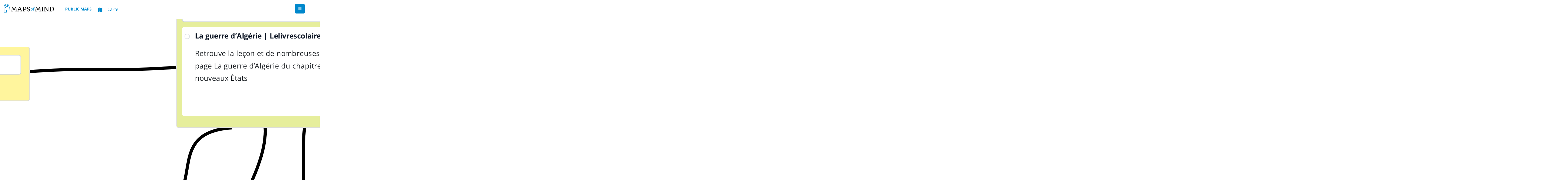

--- FILE ---
content_type: text/html; charset=utf-8
request_url: https://www.mapsofmind.com/viewmap/53b2ad1548db1a10cb3b88d560043110
body_size: 9366
content:
<!DOCTYPE html>



<!--[if lt IE 7 ]><html class="ie ie6" lang="en"> <![endif]-->
<!--[if IE 7 ]><html class="ie ie7" lang="en"> <![endif]-->
<!--[if IE 8 ]><html class="ie ie8" lang="en"> <![endif]-->
<!--[if (gte IE 9)|!(IE)]><!-->
<html lang="en">
	<head>

		<!-- Basic -->
		<meta charset="utf-8">
		<meta http-equiv="X-UA-Compatible">


		<title>MapsOfMind | Carte</title>	

		
			<meta name="keywords" content="MapsOfMind Public Map,Carte,mind map,mapsofmind" />
			<meta name="description" content="Map Description: activité de cours">

			<meta property="og:url" content="https://mapsofmind.com/viewmap/53b2ad1548db1a10cb3b88d560043110" />
			<meta property="og:title" content="MapsOfMind | Carte" />
			<meta property="og:description" content="Map Description:activité de cours" />
			<meta property="og:image" content="https://mapsofmind.com//mapthumbnail/53b2ad1548db1a10cb3b88d560043110" />

			<meta property="twitter:title" content="MapsOfMind | Carte" />
			<meta property="twitter:description" content="Map Description:activité de cours" />
			<meta property="twitter:image" content="https://mapsofmind.com//mapthumbnail/53b2ad1548db1a10cb3b88d560043110" />
		

		<!-- Favicon -->
		<link rel="icon" href="/static/resources/logos/icons/ico/favicon.ico" type="image/x-icon" />
		<link rel="shortcut icon" href="/static/resources/logos/icons/ico/favicon.ico" type="image/x-icon" />
		<link rel="apple-touch-icon" href="/static/resources/logos/icons/apple-touch-icon.png">

		<!-- Mobile Metas -->
		<meta name="viewport" content="width=device-width, initial-scale=1.0, minimum-scale=1.0">

		<!-- Web Fonts  -->
		<link href="https://fonts.googleapis.com/css?family=Open+Sans:300,400,600,700,800%7CShadows+Into+Light" rel="stylesheet" type="text/css">

		<link rel="stylesheet" href="/static/CACHE/css/output.1eb39c4f15fe.css" type="text/css">
	
		<input type="hidden" name="csrfmiddlewaretoken" value="CC8ydIGrmnhbfYHlzUt89ydTB5GurKtp9a9dOrzTvscwjXAcrfYmlIbHn3dM7VbB">
        <script type="text/javascript">
			var csrftoken = document.getElementsByName("csrfmiddlewaretoken")[0].value
			
				function fbshareCurrentPage(social_web){
					var share_link = '';
					var share_params = 'menubar=no,toolbar=no,resizable=yes,scrollbars=yes,height=300,width=600';
					if(social_web=='google'){
						share_link = "https://plus.google.com/share?url="+escape(window.location.href);
					}else if(social_web=='facebook'){
						share_link = "https://www.facebook.com/sharer/sharer.php?u="+escape(window.location.href);
					}else if(social_web=='twitter'){
						share_link = "https://twitter.com/share?url="+escape(window.location.href);
					}else if(social_web=='linkedin'){
						share_link = "https://www.linkedin.com/shareArticle?mini=true&url="+escape(window.location.href);
					}
					console.log(share_link)
					window.open(share_link,'',share_params);
					return false; 
				}
			
        </script>

		
			
				<script>
/*
!function() {
  var t = window.driftt = window.drift = window.driftt || [];
  if (!t.init) {
    if (t.invoked) return void (window.console && console.error && console.error("Drift snippet included twice."));
    t.invoked = !0, t.methods = [ "identify", "config", "track", "reset", "debug", "show", "ping", "page", "hide", "off", "on" ], 
    t.factory = function(e) {
      return function() {
        var n = Array.prototype.slice.call(arguments);
        return n.unshift(e), t.push(n), t;
      };
    }, t.methods.forEach(function(e) {
      t[e] = t.factory(e);
    }), t.load = function(t) {
      var e = 3e5, n = Math.ceil(new Date() / e) * e, o = document.createElement("script");
      o.type = "text/javascript", o.async = !0, o.crossorigin = "anonymous", o.src = "https://js.driftt.com/include/" + n + "/" + t + ".js";
      var i = document.getElementsByTagName("script")[0];
      i.parentNode.insertBefore(o, i);
    };
  }
}();
drift.SNIPPET_VERSION = '0.3.1';
drift.load('zptvzevmn3mg');
*/
</script>

			
			
				
					<script>
    (function(h,o,t,j,a,r){
        h.hj=h.hj||function(){(h.hj.q=h.hj.q||[]).push(arguments)};
        h._hjSettings={hjid:1866235,hjsv:6};
        a=o.getElementsByTagName('head')[0];
        r=o.createElement('script');r.async=1;
        r.src=t+h._hjSettings.hjid+j+h._hjSettings.hjsv;
        a.appendChild(r);
    })(window,document,'https://static.hotjar.com/c/hotjar-','.js?sv=');
</script>
				
			

			
		

		
		
	</head>
	<body id ="bodid" class="loading-overlay-showing" data-loading-overlay>
		<div class="loading-overlay">
			<div class="bounce-loader">
				<div class="bounce1"></div>
				<div class="bounce2"></div>
				<div class="bounce3"></div>
			</div>
		</div>
		<div class="body">
			<header id="header" data-plugin-options="{'stickyEnabled': true, 'stickyEnableOnBoxed': true, 'stickyEnableOnMobile': true, 'stickyStartAt': 1, 'stickySetTop': '0px', 'stickyChangeLogo': true}">
				<div class="header-body header-stuff">
					<div class="header-container container no-left-right-margin header-stuff">
						<div class="header-row">

							<div class="header-column editor-nav-bar-logo-stuff">
								<div class="header-row">
									<div class="header-logo">
										<a href="/">
											<img alt="MapsOfMind" width="201" height="35" data-sticky-width="152" data-sticky-height="26" data-sticky-top="0" src='/static/resources/logos/logo-small.png'>
										</a>
									</div>
								</div>
							</div>

							<div class="header-column justify-content-end" id='navbar_contents'>
								<div class="header-row">
									<div class="header-nav">
										
										<div class="header-nav-main header-nav-main-effect-1 header-nav-main-sub-effect-1 expand-block col-md-12 header-vcenter">
											<nav class="collapse col-md-12">
												<ul class="nav nav-pills col-md-12" id="mainNav">

														
															<li class="publicmaps_btn">
																<a class="nav-link bigger-nav-bar-dropdowns" href="/publicmaps/">
																	Public Maps
																</a>
															</li>
															
														

														<li style="margin-right: auto;">
															<div class="grow-left-outer-div header-column">
																<div style='display:flex;flex-direction:row;'>
																	<i class="fa fa-map fa-fh no-hover-transition nav-bar-fa-icon-fix navbar_icon"></i>
																	<h4 class='heading-primary mb-3 map_name_container inline-block' id='curr_map_name'>Carte</h4>
																	
																		
																	
																	<div>
																		<i class="fa fa-cog fa-fh no-hover-transition nav-bar-fa-icon-fix navbar_spinner_icon d-none" id="loading_icon"></i>
																	</div>
																</div>
															</div>
														</li>

														
															<li>
																<span class='thumb-info thumb-info-centered-icons my-custom-style2 public-mapui-buttons-div'>
																	<span class='thumb-info-action no-hover-transition public-mapui-buttons-div'>
																		<a class="map-ui-icons" id = 'forkmapbtn'>
																			<span class="thumb-info-action-icon primary-color extra-icon-margin" title="Fork Map">
																				<i class="fa fa-code-fork no-hover-transition"></i>
																			</span>
																		</a>
																		<a class="map-ui-icons" id = 'zoominbtn'>
																			<span class="thumb-info-action-icon primary-color extra-icon-margin" title="Zoom In">
																				<i class="fa fa-search-plus no-hover-transition"></i>
																			</span>
																		</a>
																		<a class="map-ui-icons" id = 'zoomoutbtn'>
																			<span class="thumb-info-action-icon primary-color extra-icon-margin" title="Zoom Out">
																				<i class="fa fa-search-minus no-hover-transition"></i>
																			</span>
																		</a>
																		<a class="map-ui-icons" id = 'mmshowsettingsbtn'>
																			<span class="thumb-info-action-icon primary-color extra-icon-margin" title="MindMap Show">
																				<i class="fa fa-television no-hover-transition"></i>
																			</span>
																		</a>
																		<a class="map-ui-icons" data-toggle="modal" id = 'maphelpbtn' data-target="#mapInfoModal">
																			<span class="thumb-info-action-icon primary-color extra-icon-margin" title="Help">
																				<i class="fa fa fa-info no-hover-transition"></i>
																			</span>
																		</a>
																	</span>
																</span>
															</li>
															<li>
																<span class='thumb-info thumb-info-centered-icons my-custom-style2 public-mapshare-buttons-div'>
																	<span class='thumb-info-action no-hover-transition public-mapshare-buttons-div'>
																		<a class="map-ui-icons" title="Facebook">
																			<span class="thumb-info-action-icon facebook-color extra-icon-margin share_facebook">
																				<i class="fa fa-facebook no-hover-transition"></i>
																			</span>
																		</a>
																		<a class="map-ui-icons" title="Twitter">
																			<span class="thumb-info-action-icon twitter-color extra-icon-margin share_twitter">
																				<i class="fa fa-twitter no-hover-transition"></i>
																			</span>
																		</a>
																		<a class="map-ui-icons" title="LinkedIn">
																			<span class="thumb-info-action-icon linkedin-color extra-icon-margin share_linkedin">
																				<i class="fa fa fa-linkedin no-hover-transition"></i>
																			</span>
																		</a>
																		<a class="map-ui-icons" title="Link">
																			<span class="thumb-info-action-icon primary extra-icon-margin share_copyurl">
																				<i class="fa fa fa-link no-hover-transition"></i>
																			</span>
																		</a>
																	</span>
																</span>
															</li>
														

														<li>
															<div class="input-group search_map_div">
																<input type="text" class="form-control map_search_txt" name="q" id="searchbtn_input" placeholder="Search this map..." required="">
																<span class="input-group-btn">
																	<button title="Search your maps" id="searchbtn" class="btn btn-light searchmode_off"><i class="menubar_icons fa fa-search bigger_icon" aria-hidden="true"></i></button>
																</span>
															</div>
														</li>

														<li class="nav-item dropdown custom-dropdown dropleft d-none collapse_append_dropdown" id="collapsed_global_settings">
															<button class="nav-link btn header-nav-click-to-open" id="navbarDropdownMenu" role="button" data-toggle="dropdown" aria-haspopup="true" aria-expanded="false">
															  <i class="fa fa-bars" aria-hidden="true"></i>
															</button>
															<div class="dropdown-menu allow-focus" id="collapsed_global_settings_dropdown" aria-labelledby="navbarDropdownMenu"></div>
														</li>
												</ul>
											</nav>
										</div>

										<button class="btn header-btn-collapse-nav" data-toggle="collapse" data-target=".header-nav-main nav">
											<i class="fa fa-bars"></i>
										</button>
									</div>

								</div>
							</div>

						</div>

					</div>
				</div>
			</header>
		</div>
			
		<div id = 'map_container'>
			<div id='testarea' class='can_extend'> 
				
			  	

				
					


<div class="menuboxdiv draggable featured-box featured-box-primary ui-draggable ui-draggable-handle d-none" id="connmenu_menubox">
	<div class="box-content menuboxdiv_content">
		<h5 class="heading-primary text-uppercase mb-3 menuboxdiv_title">Connector Type</h5>
		
		<div class="conntype_rad_div">
			<input type="radio" class="fa_radio_btn" name="conntyperadiogroup" id="conntyperadbtn_1">
			<label id="conntyperadbtn_1_lbl" class="connector_type_selector" for="conntyperadbtn_1"></label>
		</div>
		<label class="lbl_const_width3 conn_menu_item_label">Bezier</label>

		<div class="conntype_rad_div">
			<input type="radio" class="fa_radio_btn" name="conntyperadiogroup" id="conntyperadbtn_2" disabled>
			<label id="conntyperadbtn_2_lbl" class="connector_type_selector" for="conntyperadbtn_2"></label>
		</div>
		<label class="lbl_const_width2 conn_menu_item_label">Straight</label>
		<span class="badge badge-success pro_tag">P</span>
		<br>
		<div class="conntype_rad_div">
			<input type="radio" class="fa_radio_btn" name="conntyperadiogroup" id="conntyperadbtn_3" disabled>
			<label id="conntyperadbtn_3_lbl" class="connector_type_selector" for="conntyperadbtn_3"></label>
		</div>
		<label class="lbl_const_width1 conn_menu_item_label">Flowchart</label>
		<span class="badge badge-success pro_tag">P</span>

		<div class="conntype_rad_div">
			<input type="radio" class="fa_radio_btn" name="conntyperadiogroup" id="conntyperadbtn_4" disabled>
			<label id="conntyperadbtn_4_lbl" class="connector_type_selector" for="conntyperadbtn_4"></label>
		</div>
		<label class="lbl_const_width2 conn_menu_item_label">StateMachine</label>
		<span class="badge badge-success pro_tag">P</span>


		<h5 class="heading-primary text-uppercase mb-3 menuboxdiv_title">Connector Settings</h5>
		<label class="conn_menu_item_label">Collapse?</label>
		<i class="fa fa-lg conn_menu_radio_btn fa-toggle-off" id="toggleconncollapse_btn" disabled></i>&nbsp;
		<span class="badge badge-success pro_tag">P</span>
		<br>
		<label class="conn_menu_item_label">Color</label>
		<div class="menu_picker conn_menu_cpicker" id="connmenu_conn_colorpicker_stroke"></div>
		<br>
		<label class="conn_menu_item_label">Dashed? </label>
		<i class="fa fa-lg conn_menu_radio_btn fa-toggle-off" id="toggledashed_btn"></i>
		<br>
		<label class="conn_menu_item_label conn-menu-label-extra-margin">Size </label>
		<i class="icon-line-width-4 inline-block size-selector-icon stroke-size-icon" data-stroke_size="4"></i>
		<i class="icon-line-width-6 inline-block size-selector-icon stroke-size-icon primary-color-icon" data-stroke_size="6"></i>
		<i class="icon-line-width-9 inline-block size-selector-icon stroke-size-icon" data-stroke_size="9"></i>
		<i class="icon-line-width-12 inline-block size-selector-icon stroke-size-icon" data-stroke_size="12"></i>
		<i class="icon-line-width-15 inline-block size-selector-icon stroke-size-icon" data-stroke_size="15"></i>
		<br>
		<div class="delete_conn_control">
			<label class="conn_menu_item_label">Delete Connection? </label>
			<i class="fa fa-lg fa-trash conn_menu_delete_conn_icon"></i>
		</div>


		<h5 class="heading-primary text-uppercase mb-3 menuboxdiv_title">Endpoint Settings</h5>
		<label class="conn_menu_item_label">Color</label>
		<div class="menu_picker conn_menu_cpicker" id="connmenu_conn_colorpicker_endpoints"></div>
		<br>
		<label class="conn_menu_item_label conn-menu-label-extra-margin">Size</label>
		<i class="icon-endpoint-width-0 inline-block size-selector-icon endpoint-size-icon primary-color-icon" data-endpoint_size="0"></i>
		<i class="icon-endpoint-width-4 inline-block size-selector-icon endpoint-size-icon" data-endpoint_size="4"></i>
		<i class="icon-endpoint-width-6 inline-block size-selector-icon endpoint-size-icon" data-endpoint_size="6"></i>
		<i class="icon-endpoint-width-9 inline-block size-selector-icon endpoint-size-icon" data-endpoint_size="9"></i>
		<i class="icon-endpoint-width-12 inline-block size-selector-icon endpoint-size-icon" data-endpoint_size="12"></i>
		<i class="icon-endpoint-width-15 inline-block size-selector-icon endpoint-size-icon" data-endpoint_size="15"></i>
		<br>


		<h5 class="heading-primary text-uppercase mb-3 menuboxdiv_title">Connector Text</h5>
		<label class="conn_menu_item_label">Show? </label>
		<i class="fa fa-lg conn_menu_radio_btn fa-toggle-off" id="showconntxt_btn"></i>
		<br>


		<h5 class="heading-primary text-uppercase mb-3 menuboxdiv_title">Connector Arrows</h5>
		<div class="connarrowtype_rad_div">
			<input type="radio" class="fa_radio_btn" name="arrowtyperadiogroup" id="multiconnectradbtn_1">
			<label id="multiconnectradbtn_1_lbl" class="connector_arrow_selector" for="multiconnectradbtn_1"></label>
		</div>
		<label class="lbl_const_width2 conn_menu_item_label">Source</label>
		<div class="connarrowtype_rad_div">
			<input type="radio" class="fa_radio_btn" name="arrowtyperadiogroup" id="multiconnectradbtn_2"><label id="multiconnectradbtn_2_lbl" class="connector_arrow_selector" for="multiconnectradbtn_2"></label>
		</div>
		<label class="conn_menu_item_label">Target</label>
		<br>
		<div class="connarrowtype_rad_div">
			<input type="radio" class="fa_radio_btn" name="arrowtyperadiogroup" id="multiconnectradbtn_3"><label id="multiconnectradbtn_3_lbl" class="connector_arrow_selector" for="multiconnectradbtn_3"></label>
		</div>
		<label class="lbl_const_width2 conn_menu_item_label">Both ends</label>
		<div class="connarrowtype_rad_div">
			<input type="radio" class="fa_radio_btn" name="arrowtyperadiogroup" id="multiconnectradbtn_4"><label id="multiconnectradbtn_4_lbl" class="connector_arrow_selector" for="multiconnectradbtn_4"></label>
		</div>
		<label class="conn_menu_item_label">No Arrow</label>

	</div>
</div>


				
			</div>
		</div>
		
		

		<input type="file" id="import_upload_files" style="display:none"/>
		
		<div class="mmshow_dlog_box featured-box featured-box-primary ui-draggable ui-draggable-handle d-none" id="mmshow_dlog">
			<div class="box-content mmshow_dlog_box_content">
				<h4 class="heading-primary text-uppercase mb-3" style="display: inline-block;">MindMap Show</h4>
				<button type="button" id="close_mmshow_menu" class="close" aria-hidden="true">&times;</button>
				<div class="mmshow_boxlist_div" id="mmshow_boxlist_divbox">
					<ol class="mmshow_boxlist_list" id="mmshow_boxlist">

					</ol>
				</div>
				<div class="mmshow_btns_container">
					<i class="fa fa-arrow-left fa-lg fa-fh mmshow_dlog_box_icons" id="mmshow_prevbox"></i>
					<i class="fa fa-arrow-right fa-lg fa-fh mmshow_dlog_box_icons" id="mmshow_nextbox"></i>
					<i class="fa fa-plus fa-lg fa-fh mmshow_dlog_box_icons disabled_li" id="mmshow_addboxbtn"></i>
					<i class="fa fa-refresh fa-lg fa-fh mmshow_dlog_box_icons" id="mmshow_refresh"></i>
					<label class="mmshow_zoom_lbl">Zoom?</label>
					<i class="fa fa-lg fa-fh mmshow_dlog_box_icons fa-toggle-off" id="mmshow_zoomtoggle"></i>
					<i class="fa fa-info fa-lg fa-fh fa-fw mmshow_dlog_box_icons" id="mmshow_help"></i>
				</div>
			</div>
		</div>

		
			<div id="misc">
	
	<div id ="paint_holder"></div>


	
</div>
		

		
			



	<div class="modal fade" id="mapInfoModal" tabindex="-1" role="dialog" aria-labelledby="largeModalLabel" aria-hidden="true">
		<div class="modal-dialog modal-lg">
			<div class="modal-content">
				<div class="modal-header">
					<h4 class="modal-title" id="largeModalLabel">General MindMap Functions</h4>
					<button type="button" class="close" data-dismiss="modal" aria-hidden="true">&times;</button>
				</div>
				<div class="modal-body">
					  <div>
						<ul class='menu_help_popup_listitem'>
						  <li class='li_no_bullets'> <b>Pan</b> Map: Click + drag anywhere in the map or <kbd>&nbsp;W&nbsp;</kbd>,<kbd>&nbsp;S&nbsp;</kbd>,<kbd>&nbsp;A&nbsp;</kbd><kbd>&nbsp;D&nbsp;</kbd> to move around</li>
						  <li class='li_no_bullets'> <b>Nagivate</b> InfoBox: <kbd>&nbsp;&larr;&nbsp;</kbd>,<kbd>&nbsp;&rarr;&nbsp;</kbd></li> 
						  <li class='li_no_bullets'> <b>Zoom</b> In/Out: <kbd>&nbsp;&uarr;&nbsp;</kbd>,<kbd>&nbsp;&darr;&nbsp;</kbd> or <kbd>&nbsp;ctrl&nbsp;</kbd> + mousewheel</li>
						  <br>
						  
						  <strong> Need more information about the features of MapsOfMind? <a href='/help/' target='_blank'> Click here!</a> </strong>
						  
						  <br>
						  <br>
						</ul>
					  </div>
				</div>
				<div class="modal-footer">
					<button type="button" class="btn btn-light" data-dismiss="modal">Close</button>
				</div>
			</div>
		</div>
	</div>


<div class='help_popup_style' style='display:none;' id='mm_show_help_popup'>
	<label style='left: 77px;position: relative;display:inline-block;text-align:center'><b> MindMap Show Help </b></label>
	<button style='display:inline-block;text-align:right' type="button" class="close_mmshow_help_popup close" aria-hidden="true">×</button>  
	<div>
		<ul class='menu_help_popup_listitem'>
		  <ul class='help_box_list_bullets'>
			<li>Click on the <i class="fa fa-arrow-left" aria-hidden="true"></i> and <i class="fa fa-arrow-right" aria-hidden="true"></i> icons to move between InfoBoxes or click on the list items to select a particular InfoBox</li>
			
			<li>To zoom in on each InfoBox when navigating, toggle the zoom option.</li>
			<li>To close/open this menu again, click on the <i class="fa fa-television" aria-hidden="true"></i> icon on the tool bar above the map</li>
		  </ul>
		</ul>
  	</div>
</div>


		

		
			




<div id="create_map_modal" class="modal fade" tabindex="-1" role="dialog" aria-hidden="true">
	<div class="modal-dialog">
		<div class="modal-content">
			<div class="modal-header">
				<h4 class="modal-title">Create new map</h4>
				<button type="button" class="bootbox-close-button close" data-dismiss="modal" aria-hidden="true">×</button>
			</div>
			<div class="modal-body">
				<form id="create_map_modal_form">
					<div class="form-group row align-items-center">
						<label class="col-sm-3 text-left text-sm-right mb-0">Map Name</label>
						<div class="col-sm-9">
							<input type="text" name="map_name" id="map_name" class="form-control" maxlength="250" placeholder="Enter new map name" required>
							<div id="inputname_warning" style="display:none;" class="form-control-feedback" style="">Please enter a valid Map name.</div>
						</div>
					</div>
					<div class="form-group row">
						<label class="col-sm-3 text-left text-sm-right mb-0">Map Description</label>
						<div class="col-sm-9">
							<textarea rows="3" name="map_description" id="map_description" class="form-control" maxlength="1000" placeholder="Enter a description for the map"></textarea>
						</div>
					</div>
					<div class="form-group row">
						<label class="col-sm-3 text-left text-sm-right mb-0">Map Visibility</label>
						<div class="col-sm-9">
							<label class="form-check-label">
								<input id="is_public" name="is_public" class="form-check-input" type="checkbox" value="true">
								
								Make This Map Public? (This map may appear on the public maps section.)
								
							</label>
						</div>
					</div>
					<div class="form-group row map_bg_color_dropdown">
						<label class="col-sm-3 text-left text-sm-right mb-0">Map Background Color</label>
						<div class="col-sm-9">
							<div class="dropdown">
								<button class="btn btn-default bg_style_button" type="button" data-toggle="dropdown" aria-haspopup="true" aria-expanded="false" id = 'bg_color'>
								</button>
								<div class="dropdown-menu" aria-labelledby="bg_color">
									
								</div>
							</div>
						</div>
					</div>
					<div class="form-group row map_bg_pattern_dropdown">
						<label class="col-sm-3 text-left text-sm-right mb-0">Map Background Pattern</label>
						<div class="col-sm-9">
							<div class="dropdown">
								<button class="btn btn-default bg_style_button" type="button" data-toggle="dropdown" aria-haspopup="true" aria-expanded="false" id = 'bg_pattern'>
								</button>
								<div class="dropdown-menu" aria-labelledby="bg_pattern">
									
								</div>
							</div>
						</div>
					</div>
					<input type="hidden" name="map_style_hidden_txt" id="map_style_hidden_txt"  value="map_bg_color_t0 map_bg_pattern_t0" />
					<!-- <input type="hidden" name="curr_page_loc" id="curr_page_loc" value="" /> -->
					<div class="form-group row">
						<label class="col-sm-3 text-left text-sm-right mb-0">Redirect to created map?</label>
						<div class="col-sm-9">
							<label class="form-check-label">
								<input id="redirect_to_newmap" name="redirect_to_newmap" class="form-check-input" type="checkbox" value="true">
								
								Check the box if you want to be redirected to the created map after clicking save button. If you want to stay in the same page, keep the box unchecked.
								
							</label>				
						</div>
					</div>
					<div class="modal-footer">
						<button type="button" class="btn btn-default mr-auto" data-dismiss="modal">Cancel</button>
						<button type="submit" id="create_map" class="btn btn-primary">Create</button>
					</div>
				</form>
			</div>
		</div>
	</div>
</div>




<div id="create_group_modal" class="modal fade" tabindex="-1" role="dialog" aria-hidden="true">
	<div class="modal-dialog">
		<div class="modal-content">
			<div class="modal-header">
				<h4 class="modal-title" id="create_group_modal_title">Create new group</h4>
				<button type="button" class="bootbox-close-button close" data-dismiss="modal" aria-hidden="true">×</button>
			</div>
			<div class="modal-body">
				<form id="create_group_modal_form">
					<div class="form-group row align-items-center">
						<label class="col-sm-3 text-left text-sm-right mb-0">Group Name</label>
						<div class="col-sm-9">
							<input type="text" name="group_name" id="group_name" class="form-control" placeholder="Enter new group name" required>
							<div id="inputname_warning" style="display:none;" class="form-control-feedback" style="">Please enter a valid Group name.</div>
						</div>
					</div>
					<div class="form-group row">
						<label class="col-sm-3 text-left text-sm-right mb-0">Group Description</label>
						<div class="col-sm-9">
							<textarea rows="3" name="group_description" id="group_description" class="form-control" maxlength="1000" placeholder="Enter a description for the group"></textarea>
						</div>
					</div>

					<div class="form-group row">
						<label class="col-sm-3 text-left text-sm-right mb-0"></label>
						<div class="col-sm-9">
							<label class="form-check-label">
								<input id="is_public_group" name="is_public" class="form-check-input" type="checkbox" value="true">
								
								Make This Group Public? <br>
								<small>This groups and it's public maps may appear on the public groups and maps section.</small>
								
							</label>
						</div>
					</div>

					<div class="form-group row">
						<label class="col-sm-3 text-left text-sm-right mb-0"></label>
						<div class="col-sm-9">
							<label class="form-check-label">
								<input id="is_members_visible" name="is_members_visible" class="form-check-input" type="checkbox" value="true">
								
								Make members list public? <br>
								<small>Members of the group and other users (if group is public) will be able to view the member's list of this group if this option is checked</small>
								
							</label>
						</div>
					</div>

					<div class="modal-footer">
						<button type="button" class="btn btn-default mr-auto" data-dismiss="modal">Cancel</button>
						<button type="submit" id="create_group" class="btn btn-primary">Create</button>
					</div>
				</form>
			</div>
		</div>
	</div>
</div>



<div id="view_group_details_modal" class="modal fade" tabindex="-1" role="dialog" aria-hidden="true">
	<div class="modal-dialog">
		<div class="modal-content">
			<div class="modal-header">
				<h4 class="modal-title" id="view_group_details_modal_title">Group Info</h4>
				<button type="button" class="bootbox-close-button close" data-dismiss="modal" aria-hidden="true">×</button>
			</div>
			<div class="modal-body">
				<form id="view_group_details_modal_form">
					<div class="form-group row align-items-center">
						<label class="col-sm-3 text-left text-sm-right mb-0">Group Name:</label>
						<div class="col-sm-9">
							<label id="view_details_group_name" class="form-control"></label>
						</div>
					</div>
					<div class="form-group row align-items-center">
						<label class="col-sm-3 text-left text-sm-right mb-0">Group Created By:</label>
						<div class="col-sm-9">
							<label id="view_details_group_creator_name" class="form-control"></label>
						</div>
					</div>
					<div class="form-group row align-items-center">
						<label class="col-sm-3 text-left text-sm-right mb-0">Group Created On:</label>
						<div class="col-sm-9">
							<label id="view_details_group_created_date" class="form-control"></label>
						</div>
					</div>
					<div class="form-group row">
						<label class="col-sm-3 text-left text-sm-right mb-0">Group Description:</label>
						<div class="col-sm-9">
							<label id="view_details_group_description" class="form-control"></label>
						</div>
					</div>
					<div class="form-group row">
						<label class="col-sm-3 text-left text-sm-right mb-0">Group Visibility:</label>
						<div class="col-sm-9">
							<label id="view_details_group_visibility" class="form-control"></label>
						</div>
					</div>
					<div class="form-group row">
						<label class="col-sm-3 text-left text-sm-right mb-0">Group Members:</label>
						<div class="col-sm-9">
							<div class="list-group" id="view_details_group_members_list">

							</div>
						</div>
					</div>
					
					<div class="modal-footer">
						<button type="button" class="btn btn-default mr-auto" data-dismiss="modal">Close</button>
						<button type="button" class="btn btn-warning" id="leave_group">Leave Group</button>
					</div>
				</form>
			</div>
		</div>
	</div>
</div>




<div id="autoarrange_modal" class="modal fade" tabindex="-1" role="dialog" aria-hidden="true">
	<div class="modal-dialog">
		<div class="modal-content">
			<div class="modal-header">
				<h4 class="modal-title">Map auto-arrangement</h4>
				<button type="button" class="bootbox-close-button close" data-dismiss="modal" aria-hidden="true">×</button>
			</div>
			<div class="modal-body">
				<form id="autoarrange_form">
					<div class="form-group row select_collab_perm">
						<label class="col-sm-3 text-left text-sm-right mb-0">Arrangement Type:</label>
						<div class="col-sm-9">
							
							<label class="radio-inline"><input type="radio" name="arrange_type" value="dot" checked>&nbsp;Type 1</label>&nbsp&nbsp
							<label class="radio-inline"><input type="radio" name="arrange_type" value="fdp">&nbsp;Type 2</label>&nbsp&nbsp
							<label class="radio-inline"><input type="radio" name="arrange_type" value="circo">&nbsp;Type 3</label>&nbsp&nbsp
							<label class="radio-inline"><input type="radio" name="arrange_type" value="neato">&nbsp;Type 4</label>&nbsp&nbsp
							<label class="radio-inline"><input type="radio" name="arrange_type" value="osage">&nbsp;Type 5</label>&nbsp&nbsp
							
							<label class="radio-inline"><input type="radio" name="arrange_type" value="twopi">&nbsp;Type 6</label>&nbsp&nbsp
						</div>
					</div>
					<!-- <input type="hidden" name="curr_page_loc" id="curr_page_loc" value="" /> -->
					<br>
					<div class="form-group row arr_settings">
						<label class="col-lg-3 control-label text-lg-right pt-2">Node separation</label>
						<div class="col-lg-6">
							<div id="node_sep_slider" class="arr_settings_slider"></div>
						</div>
						<br><br><br><br>
					</div>

					<div class="form-group row arr_settings">
						<label class="col-lg-3 control-label text-lg-right pt-2">Rank separation</label>
						<div class="col-lg-6">
							<div id="rank_sep_slider" class="arr_settings_slider"></div>
						</div>
						<br><br><br><br>
					</div>

					<div class="form-group row d-none arr_settings">
						<label class="col-lg-3 control-label text-lg-right pt-2">Min node distance</label>
						<div class="col-lg-6">
							<div id="min_dist_slider" class="arr_settings_slider"></div>
						</div>
						<br><br><br><br>
					</div>

					<div class="form-group row d-none arr_settings">
						<label class="col-lg-3 control-label text-lg-right pt-2">Edge length</label>
						<div class="col-lg-6">
							<div id="edge_len_slider" class="arr_settings_slider"></div>
						</div>
						<br><br><br><br>
					</div>
					

					<div class="form-group row d-none arr_settings">
						<label class="col-lg-3 control-label text-lg-right pt-2">Min edge length</label>
						<div class="col-lg-6">
							<div id="min_len_slider" class="arr_settings_slider"></div>
						</div>
						<br><br><br><br>
					</div>

					<div class="form-group row d-none arr_settings">
						<label class="col-lg-3 control-label text-lg-right pt-2">Node margin/gap</label>
						<div class="col-lg-6">
							<div id="sep_slider" class="arr_settings_slider"></div>
						</div>
						<br><br><br><br>
					</div>
					<br>

				<div class="row">
					<div class="col-sm-1"></div>
					<div class="col-sm-11">
						Note: The default settings are do not necessarily reflect the current arrangement.<br><br>
						About the arrangement types:<br>
						<ul>
							<li>Type 1: for drawing hierarchical graphs </li>
							<li>Type 2: for drawing undirected graphs </li>
							<li>Type 3: for drawing circular graphs </li>
							<li>Type 4: for drawing undirected graphs (variation) </li>
							<li>Type 5: for drawing array/grid graphs </li>
							<li>Type 6: for drawing radial graphs </li>
						</ul>
						You can undo (CTRL+Z) if the settings made the graph too big and pushed the InfoBoxes out of bounds<br><br>
						
					</div>
				</div>
					<div class="modal-footer">
						<button type="button" class="btn btn-default mr-auto" data-dismiss="modal">Cancel</button>
						<button type="submit" id="apply_autoarrangement" class="btn btn-primary">Apply</button>
					</div>
				</form>
			</div>
		</div>
	</div>
</div>


<div id="collabmanagement_modal" class="modal fade" tabindex="-1" role="dialog" aria-hidden="true">
	<div class="modal-dialog">
		<div class="modal-content">
			<div class="modal-header">
				<h4 class="modal-title">Add/remove Collaborator</h4>
				<button type="button" class="bootbox-close-button close" data-dismiss="modal" aria-hidden="true">×</button>
			</div>
			<div class="modal-body">
					<div class="form-group row align-items-center">
						<label class="col-sm-3 text-left text-sm-right mb-0">Collaborator Username</label>
						<div class="col-sm-9">
							<div class="input-group">
								<input type="text" class="form-control" name="collab_username" id="collab_username" placeholder="Enter collaborator username" required>
								<span class="input-group-btn">
									<button title="Enter collaborator username" id="collab_add" class="btn btn-light"><i class="fa fa-plus bigger_icon" aria-hidden="true"></i></button>
								</span>
							</div>
						</div>
					</div>
					<div class="form-group row select_collab_perm">
						<label class="col-sm-3 text-left text-sm-right mb-0">Operation:</label>
						<div class="col-sm-9">
							<label class="radio"><input type="radio" name="collab_perms" value="0" checked>&nbsp;Add collaborator and give <b>VIEW</b> (icon: <i class="fa fa-fh fa-fw fa-eye no-hover-transition" aria-hidden="true"></i>) only permission to map</label>
							<br>
							<label class="radio"><input type="radio" name="collab_perms" value="1" >&nbsp;Add collaborator and give <b>VIEW</b> and <b>EDIT</b> (icon: <i class="fa fa-fh fa-fw fa-pencil no-hover-transition" aria-hidden="true"></i>) permission to map</label>
						</div>
					</div>
					<input type="hidden" name="curr_page_loc" id="curr_page_loc" value="" />
				
					<div class="form-group row">
						<label class="col-sm-3 text-left text-sm-right mb-0">Existing Collaborators:</label>
						<ul class="col-sm-9 list-group" id="collaborators_list">

						</ul>
					</div>
					<div class="row addcollab_user_warning_info">
						<div class="col-sm-1"></div>
						<div class="col-sm-11">
							Note: <br>
							<ul>
								<li>This allows the collaborator to view and/or edit this map.</li>
								<li>Only PRO users can collaboratively edit a map in real-time.</li>
								<li>When a non-pro user accesses a map when other PRO users are currently editing, the non-pro user is shown a real-only version of the map.</li>
								<li>Only the original creator can add/remove collaborators and the collaborators can remove themselves if they wish to do so.</li>
								<li>Changes made to the permissions for each user by selecting radio buttons above are automatically saved.</li>
							</ul>
						</div>
					</div>
			</div>
		</div>
	</div>
</div>




<div id="deleteMapModal" class="modal fade" tabindex="-1" role="dialog" aria-labelledby="smallModalLabel" aria-hidden="true">
	<div class="modal-dialog modal-sm">
		<div class="modal-content">
			<div class="modal-header">
				<h4 class="modal-title" id="smallModalLabel">Delete Map</h4>
				<button type="button" class="close" data-dismiss="modal" aria-hidden="true">&times;</button>
			</div>
			<div class="modal-body">
				
				<p>Deleting the map will remove all contents in this map. This operation is not reversible!<br> <b>Are you sure you want to delete this map?</b></p>
				
			</div>
			<div class="modal-footer">
				<button type="button" class="btn btn-light" data-dismiss="modal">Close</button>
				<button type="button" class="btn btn-warning map_delete_btn" id="map_delete_btn">Delete</button>
			</div>
		</div>
	</div>
</div>



<div id="load_map_modal" class="modal fade" tabindex="-1" role="dialog" aria-hidden="true">
	<div class="modal-dialog">
		<div class="modal-content">
			<div class="modal-header">
				<h4 class="modal-title" id="load_map_modal_title">Load Map</h4>
				<button type="button" class="bootbox-close-button close" aria-hidden="true" data-dismiss="modal">×</button>
			</div>
			<div class="modal-body">
				<div id="load_map_modal_title_text"></div>
				<div class="form-group row align-items-center">
					<label class="col-sm-3 text-left text-sm-right mb-0">Search for a map:</label>
					<div class="col-sm-9">
						<input type="text" name="load_map_search" id="load_map_search" class="form-control" placeholder="Enter a map's title">
					</div>
				</div>
				<div class="list-group" id="load_map_list_div">

				</div>
			</div>
			<div class="modal-footer">
				<button type="button" class="btn btn-default" data-dismiss="modal">Cancel</button>
			</div>
		</div>
	</div>
</div>



<div id="load_mapitem_modal" class="modal fade" tabindex="-1" role="dialog" aria-hidden="true">
	<div class="modal-dialog">
		<div class="modal-content">
			<div class="modal-header">
				<h4 class="modal-title">Load Map Item</h4>
				<button type="button" class="bootbox-close-button close" aria-hidden="true" data-dismiss="modal">×</button>
			</div>
			<div class="modal-body">
				<div class="form-group row align-items-center">
					<label class="col-sm-3 text-left text-sm-right mb-0">Search for a item:</label>
					<div class="col-sm-9">
						<input type="text" name="load_mapitem_search" id="load_mapitem_search" class="form-control" placeholder="Enter a item's title">
					</div>
				</div>
				<div class="list-group" id="load_mapitem_list_div">

				</div>
			</div>
			<div class="modal-footer">
				<button type="button" class="btn btn-default" data-dismiss="modal">Cancel</button>
			</div>
		</div>
	</div>
</div>



<div class="modal show" tabindex="-1" role="dialog" id="sharelinkdlog" style="display: none;">
  <div class="modal-dialog">
	<div class="modal-content">
	  <div class="modal-header">
		<h4 class="modal-title">Share Map Link</h4>
		<button type="button" class="close" data-dismiss="modal">×</button>
	  </div>
	  <div class="modal-body">
		<div class="loading_dlog_text_align">
		  <h4>
			<div class="input-group">
			  <input type="text" class="text form-control" id="share_link_text" value="">
			  <span class="input-group-btn">
				<button class="copy_clipboard_btn btn btn-primary" data-clipboard-target="#share_link_text">
				  <i class="fa fa-clipboard fa-lg no-hover-transition" aria-hidden="true"></i>
				</button>
			  </span>
			</div>
		  </h4>
		</div>
	  </div>
	</div>
  </div>
</div>



<div class="modal fade show" role="dialog" id="sharelinkalert" style="display: none;">
  <div class="modal-dialog">
	<div class="modal-content">
	  <div class="modal-header">
		<h4 class="modal-title">Cannot Share Map URL</h4>
		<button type="button" class="close" data-dismiss="modal">×</button>
	  </div>
	  <div class="modal-body">
		<div>
		  <label>Please make this map public by clicking on the 'lock' icon after hovering over the map, if you want to share this map publicly.</label>
		</div>
	  </div>
	  <div class="modal-footer">
		<button class="btn btn-default" data-dismiss="modal">Close</button>
	  </div>
	</div>
  </div>
</div>








<div id="group_map_modal" class="modal fade" tabindex="-1" role="dialog" aria-hidden="true">
	<div class="modal-dialog">
		<div class="modal-content">
			<div class="modal-header">
				<h4 class="modal-title">Add/remove map to/from groups</h4>
				<button type="button" class="bootbox-close-button close" data-dismiss="modal" aria-hidden="true">×</button>
			</div>
			<div class="modal-body">
					<div class="form-group row align-items-center">
						<label class="col-sm-3 text-left text-sm-right mb-0">Add to groups:</label>
						<div class="col-sm-9">
							<div class="horiz_flex_space_betw">
								<div id="map_add_to_group_list_container">
									<!--<select> </select> [multi select]-->
								</div>
								<button type="button" id="add_map_to_groups" class="btn btn-primary" disabled><span class="badge badge-success pro_tag_inv">PRO</span>Add map to selected groups</button>
							</div>
						</div>
					</div>

					<hr>

					<input type="hidden" name="curr_page_loc" id="curr_page_loc" value="" />
				
					<div class="form-group row">
						<label class="col-sm-3 text-left text-sm-right mb-0">This map is currently part of these groups:</label>
						<ul class="col-sm-9 list-group" id="group_map_belong_list">

						</ul>
					</div>

			</div>
		</div>
	</div>
</div>



<div class="modal modal-tall fade" id="img_magnify_modal" tabindex="-1" role="dialog" aria-labelledby="img_magnify_modal_title" aria-hidden="true">
	<div class="modal-dialog modal-vh-center modal-dialog-big" role="document">
		<div class="modal-content modal-content-big">
			<div class="modal-header">
				<h5 class="modal-title" id='img_magnify_modal_title'></h5>
				<button type="button" class="close" data-dismiss="modal" aria-label="Close">
					<span aria-hidden="true">&times;</span>
				</button>
			</div>
			<div class="modal-body canvas_magnify_modal_class" id="img_magnify_modal_body">
				<img id="modal_img_container_img_elm" src="" alt="Image not found!"/>
			</div>
		</div>
	</div>
</div>


<div class="modal modal-tall fade" id="contact_form_mapeditor" tabindex="-1" role="dialog" aria-labelledby="contact_form_mapeditor_modal_title" aria-hidden="true">
	<div class="modal-dialog modal-vh-center modal-dialog-big" role="document">
		<div class="modal-content modal-content-big">
			<div class="modal-header">
				<h4 class="modal-title">Contact Us</h4>
				<button type="button" class="close" data-dismiss="modal" aria-label="Close">
					<span aria-hidden="true">&times;</span>
				</button>
			</div>
			<div class="modal-body" id="contact_form_mapeditor_modal_body">
				If you have any issues with using your map or if you need any assistance in using features of MapsOfMind, please use this form to let us know! 
				We'll get back to you as soon as possible!
				<br>
				<br>
		        <div class="row">
		        	

		        	<!-- CONTACT FORM -->
		            <div class="col-md-12">
			            <div class="form-holder">
			                <form name="contactform" class="row contact-form" id="mm_contact_form">

				                <input type="text" id="website" name="website"/>
				                        
				                <div id="input-email" class="col-lg-6">
				                	<input type="email" name="email" class="form-control email" placeholder="Email Address*"> 
				                </div>
				                
				                <!-- Form Select -->
				                <div id="input-subject" class="col-md-12 input-subject">
				                    <select id="inlineFormCustomSelect1" name="Subject" class="custom-select subject">
				                        <option>This question is about...</option>  
				                      	<option>Saving map</option>
				                      	<option>Related to mind map features</option>
				                      	<option>Loss of data</option>
				                      	<option>A bug</option>
				                      	<option>Related to collaboration features</option>
				                      	<option>Feature request</option>
				                      	<option>General feedback</option>
				                      	<option>Other</option>
				                    </select>
				                </div>
			                        
				                <div id="input-message" class="col-lg-12 input-message">
				                	<textarea class="form-control message" name="message" rows="6" placeholder="Your Message ..."></textarea>
				                </div> 
				                 
				                <div class="" data-sitekey="" style="padding-left: 15px;"></div>

				                <!-- Contact Form Button -->
				                <div class="col-lg-12 mt-15 form-btn text-right1">  
				                	<button type="submit" class="btn btn-primary custom-hover submit">Send Your Message</button> 
				                </div>
				                
				                <!-- Contact Form Message -->
				                <div class="col-lg-12 contact-form-msg text-center">
				                	<div class="sending-msg"><span class="loading"></span></div>
				                </div>  
			                                              
			                </form> 
			            </div>  
		            </div>  <!-- END CONTACT FORM -->
		        </div>    <!-- End row -->  


			</div>
		</div>
	</div>
</div>
		

		<script src="/static/CACHE/js/output.247250279da7.js"></script>
	<script defer src="https://static.cloudflareinsights.com/beacon.min.js/vcd15cbe7772f49c399c6a5babf22c1241717689176015" integrity="sha512-ZpsOmlRQV6y907TI0dKBHq9Md29nnaEIPlkf84rnaERnq6zvWvPUqr2ft8M1aS28oN72PdrCzSjY4U6VaAw1EQ==" data-cf-beacon='{"version":"2024.11.0","token":"1285c8f54c85458f93fd3b3402089061","r":1,"server_timing":{"name":{"cfCacheStatus":true,"cfEdge":true,"cfExtPri":true,"cfL4":true,"cfOrigin":true,"cfSpeedBrain":true},"location_startswith":null}}' crossorigin="anonymous"></script>
</body>
</html>
